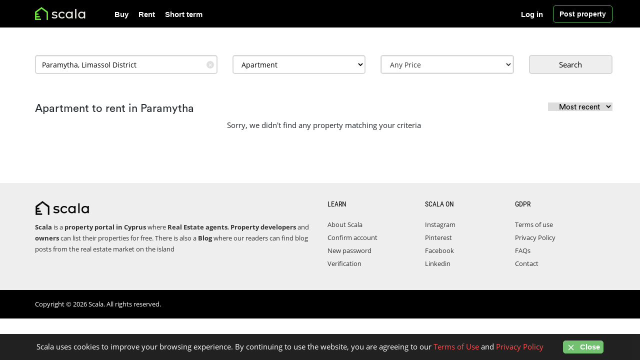

--- FILE ---
content_type: text/html; charset=UTF-8
request_url: https://www.scala.cy/apartment-to-rent/paramytha/
body_size: 6670
content:
<!DOCTYPE html>
<html lang="en">
    <head>
        <title>Apartment to rent in Paramytha</title>
        <meta name="description" content="Find apartment to rent in Paramytha with Scala, search cheap and luxury apartments to rent from agents, developers and owners in Paramytha">
        <meta property="og:title" content="Apartment to rent in Paramytha" />
        <meta property="og:description" content="Find apartment to rent in Paramytha with Scala, search cheap and luxury apartments to rent from agents, developers and owners in Paramytha" />
        <meta name="viewport" content="width=device-width, initial-scale=1" />
 <meta charset="utf-8"/>
<link rel="icon" type="image/x-icon" href="/favicon.ico">
<meta name="author" content="Scala" />
<link rel="canonical" href="https://www.scala.cy/apartment-to-rent/paramytha/" />
<meta property="og:url" content="https://www.scala.cy/apartment-to-rent/paramytha/" />
<meta property="og:image" content="https://www.scala.cy/public/media" />
<meta property="og:type" content="website" />
<meta property="og:site_name" content="Scala" />
<script type="application/ld+json">
    {
        "@context": "https://schema.org",
        "@type": "Organization",
        "name": "Scala",
        "url": "https://www.scala.cy",
        "logo": "https://www.scala.cy/public/media/logo/Scala.jpg",
        "sameAs": ["https://www.facebook.com/ScalaCYP/", "https://www.linkedin.com/company/scala-cy/", "https://www.pinterest.com/scalacyprus/", "https://www.instagram.com/scalacyprus/"]
    }
</script>
                <link href="https://www.scala.cy/public/assets/css/header_stylesheet_v89.css" rel="stylesheet" />
    </head>
    <body>
        <header id="header-area">
    <div class="header-top">
        <div class="container bg-dark">
            <div class="col-sm-12 col-xs-12">
                <div class="header-links noselect">
                    <div id="logo" class="float-left" style="float: left;">
                        <a href="https://www.scala.cy">
                            <img class="img-responsive col-xs-12 nopadding" src="https://www.scala.cy/public/media/logo/scala.png" alt="Scala" style="max-height: 60px; max-width: 190px; min-height: 48px !important;" />
                        </a>
                    </div>
                    <nav id="main-menu" class="navbar">
                        <div class="collapse navbar-collapse navbar-cat-collapse" id="mobile_menu">
                            <div class="hidden header-btns">
                                                                <a class="btn btn-header btn-md" style="text-align: left;" href="https://www.scala.cy/login"> <i class="fa fa-user"></i> <span>Login | Register</span> </a><br />
                                                                <a class="btn btn-header n btn-md text-left" href="https://www.scala.cy/postad">
                                    <i class="fa fa-plus"></i>
                                    <span>Post a property</span>
                                </a>
                            </div>
                            <ul class="nav navbar-nav">
                                <li>
                                    <a href="https://www.scala.cy/property-for-sale/">Buy</a>
                                </li>
                                <li>
                                    <a href="https://www.scala.cy/property-to-rent/">Rent</a>
                                </li>
                                <li>
                                    <a href="https://www.scala.cy/short-term-rent/">Short term</a>
                                </li>

                                <li class="hidden-sm hidden-md hidden-lg"><a href="https://www.scala.cy/contact/">Contact</a></li>
                                                                <li class="hidden-sm hidden-md hidden-lg"><a href="https://www.scala.cy/login">Log in </a></li>
                                <li class="hidden-sm hidden-md hidden-lg"><a href="https://www.scala.cy/create-account">Register</a></li>
                                                                <li class="hidden-sm hidden-md hidden-lg"><a href="https://www.scala.cy/postad" style="color: #39d039;">Post property</a></li>
                            </ul>
                        </div>
                    </nav>
                    <nav id="main-menu" class="navbar hidden-xs pull-right hidden-xs">
                        <div class="navbar-header"></div>
                        <div class="collapse navbar-collapse navbar-cat-collapse"></div>

                        <a id="post_btn" class="btn btn-warning" href="https://www.scala.cy/postad">
                            Post property
                        </a>
                    </nav>

                    <nav id="main-menu" class="navbar hidden-xs pull-right hidden-xs">
                        <div class="navbar-header"></div>
                        <div class="collapse navbar-collapse navbar-cat-collapse">
                            <ul class="nav navbar-nav" style="margin-left: -10px;" id="no_hover">
                                                                <li>
                                    <a title="" href="https://www.scala.cy/login" style="border: 0px solid #fff; margin-right: 10px;">Log in</a>
                                </li>
                                                            </ul>
                        </div>
                    </nav>
                </div>
                <button style="border-color: #fff !important; box-shadow: none !important;" aria-label="Toggle Navigation" type="button" class="btn btn-navbar navbar-toggle collapsed" data-toggle="collapse" data-target="#mobile_menu">
                    <span class="icon-bar"></span>
                    <span class="icon-bar"></span>
                    <span class="icon-bar"></span>
                </button>
            </div>
        </div>
    </div>

    </header>
        <div class="container">
                                                                <style type="text/css">
   .header-top>.container,
   .header-top>.container>div {
      padding-right: 0;
      padding-left: 15px;
   }

    .header-top>.container {
      padding: 0
   }

   .autocomplete-clear-button {
      position: absolute;
      top: 37%;
      right: 22px;
      width: 15px;
      height: 15px;
      margin-top: -7.5px;
      line-height: 15px;
      border-radius: 7.5px;
      background: #dfdfe1;
      text-align: center;
      font-size: 11px;
      color: #fff;
      cursor: pointer;
      outline: none;
      z-index: 3;
   }
</style>
<div class="category_page">
   <div class="seach-inner-form">
      <div class="container" style="padding-left:0">
         <div class="">
            <div class="col-lg-12 col-md-12 col-sm-12 col-xs-12 internal-search">
               <form id="search-inner" action="https://www.scala.cy/pre-search" method="get">
                  <div id="search-inner">
                     <div class="row">
                        <div class="col-md-4 col-sm-4 col-xs-12">
                           <div class="form-group" id=''>
                              <label for="location" class="hidden"></label>
                              <input id="location-data" type="text" class="ui-autocomplete-input form-control" name="location" value="Paramytha, Limassol District" placeholder="Location" autocomplete="off">
                              <div class="autocomplete-clear-button" role="button" tabindex="0" aria-label="Remove search location">✕</div>
                           </div>
                        </div>
                        <input type="hidden" id="category" name="category" value="to-rent">
                        <div class="col-md-3 col-sm-3 col-xs-12 ">
                           <div class="form-group" style="padding-right: 0px !important;">
                              <label for="property-type" class="hidden"></label>
                              <select id="property-type" name="property_type" class="form-control" required>
                                 <option value="property">All Properties</option>
                                                                  <option value="1" >House</option>
                                                                  <option value="2"  selected >Apartment</option>
                                                                  <option value="3" >Studio</option>
                                                                  <option value="4" >Land</option>
                                                                  <option value="5" >Building</option>
                                                                  <option value="6" >Office</option>
                                                                  <option value="7" >Shop</option>
                                                                  <option value="8" >Industrial</option>
                                                               </select>
                           </div>
                        </div>
                        <div class="col-md-3 col-sm-3 col-xs-12 " id="price_area">
                           <div class="form-group" id=''>
                              <label for="price" class="hidden"></label>
                              <div id="edit-price-options-wrapper" class="views-exposed-widget views-widget-price_options price">
                                 <div class="views-widget">
                                    <div id="price-options">
                                       <select class="btn btn-default form-control price__eltext" disabled>
                                          <option></option>
                                       </select>
                                       <div class="control price_cntrl"></div>
                                       <div class="price-wrapper controlled-wrapper col-md-12 wide hidden">
                                          <div class="col-md-12 wide price-inputs">
                                             <div class="col-xs-6 wide price-from-input">
                                                <div class="form-item form-item-price-from form-type-textfield form-group">
                                                   <input placeholder="Min" autocomplete="off" class="form-control form-text active" type="tel" id="edit-price-from" name="price_from" value="" size="30" maxlength="128" />
                                                </div>
                                             </div>
                                             <div class="col-xs-6 wide price-to-input">
                                                <div class="form-item form-item-price-to form-type-textfield form-group">
                                                   <input placeholder="Max" autocomplete="off" class="form-control form-text" type="tel" id="edit-price-to" name="price_to" value="" size="30" maxlength="128" />
                                                </div>
                                             </div>
                                          </div>
                                          <div class="col-md-12 wide price-dropdown">
                                             <div class="col-xs-12 col-md-12 wide price-from">
                                                <ul class="price-options">
                                                </ul>
                                             </div>
                                             <div class="col-xs-12 col-md-12 wide price-to" style="display:none">
                                                <ul class="price-options">
                                                </ul>
                                             </div>
                                          </div>
                                       </div>
                                    </div>
                                 </div>
                              </div>
                           </div>
                        </div>
                        <div class="col-md-12 hidden-sm hidden"></div>
                        <div class="col-md-2 col-sm-2 col-xs-12 pull-right">
                           <button aria-label="Submit" id="sub_btn" style="border: 1px solid #000; padding: 5px 0; line-height: 0; " class="form-control btn btn-lg btn-primary" type="submit">Search
                           </button>
                        </div>
                     </div>
                  </div>
               </form>
            </div>
         </div>
      </div>
   </div>
   <section class="products-list">
      <div class="container" style="padding-left:0">
         <br />
         <h1 class="lits-h1-small">
            Apartment to rent in Paramytha
            <form action="https://www.scala.cy/sortby" method="POST" id="sort_byF" style="display: inline-block;float: right; font-size: 13px;!important"><input type="hidden" name="_token" value="Yt5FedimXMTp4WaxwxjULBoLm35RMfo9rkfFCoqX">               <input name="url" value="apartment-to-rent/paramytha/?" hidden />
               <select name="sortby" id="sort_by">
                  <option value="empty">Most recent</option>
                  <option value="lowest" >Lowest Price</option>
                  <option value="highest" >Highest Price</option>
               </select>
            </form>
         </h1>
         <div class="row">
            <div class="col-sm-12">
                              <div id="article-container" class="listare_anunturi">
                                                      <div class="text-center">Sorry, we didn't find any property matching your criteria</div>
                                                   </div>
            </div>
         </div>
      </div>
   </section>
   </div>
        </div>

    <footer id="footer-area">
    <div class="footer-links">
                <div class="container" style="padding-right:0; padding-left:0;">
                    <div class="col-sm-6 last" style="position: static !important;">
                        <a id="scala-logo-title-footer" href="https://www.scala.cy">
                            <img class="img-responsive nopadding"
                                 src="https://www.scala.cy/public/media/logo/scala-footer.png" alt="Scala"
                                 style="max-height: 60px; max-width: 190px; min-height: 48px !important;"/>
                        </a>
                        <ul>
                            <li><strong>Scala</strong> is a <strong>property  portal in Cyprus</strong> where <b>Real Estate agents</b>, <b>Property developers</b> and <b>owners</b> can list their properties for free. There is also a <a href="https://www.scala.cy/blog/"><b>Blog</b></a> where our readers can find blog posts from the real estate market on the island</li>
                        </ul>
                    </div>
                    <div class="col-md-2 col-sm-2 col-xs-12 last">
                        <p class="h5">LEARN</p>
                        <ul>
                            <li><a href="https://www.scala.cy/page/about-us/">About Scala</a></li>
                            <li><a href="https://www.scala.cy/confirm-email">Confirm account</a></li>
                            <li><a href="https://www.scala.cy/new-password">New password</a></li>
                            <li><a title="Account verification" href="https://www.scala.cy/page/account-verification/">Verification</a></li>
                        </ul>
                    </div>
                    <div class="col-md-2 col-sm-2 col-xs-12 last">
                        <p class="h5">SCALA on</p>
                        <ul>
                            <li><a rel="noreferrer" target="_blank" href="https://www.instagram.com/scalacyprus/">Instagram</a></li>
                            <li><a rel="noreferrer" target="_blank" href="https://www.pinterest.com/scalacyprus/">Pinterest</a></li>
                            <li><a rel="noreferrer" target="_blank" href="https://www.facebook.com/ScalaCyp/">Facebook</a></li>
                            <li><a rel="noreferrer" target="_blank" href="https://www.linkedin.com/company/scala-cy/">Linkedin</a></li>
            
                        </ul>
                    </div>
                    <div class="col-md-2 col-sm-2 col-xs-12 nopadding_l0 last">
                        <p class="h5">GDPR</p>
                        <ul>
                            <li><a href="https://www.scala.cy/page/termsofuse/">Terms of use</a></li>
                            <li><a href="https://www.scala.cy/page/privacy-policy/">Privacy Policy</a></li>
                            <li><a>FAQs</a></li>
                            <li><a title="Contact" href="https://www.scala.cy/contact/">Contact</a></li>
                        </ul>
                    </div>
                     <style>
                        @media (min-width: 768px) {
                        .nopadding_l0{
                            padding-left:0;
                        }}
                    </style>
                </div>
            </div>

    <div class="copyright" style="background:#000;">
        <div class="container">
            <p>Copyright ©  2026 Scala. All rights reserved.</p>
        </div>
    </div>
</footer>
<a href="#" class="scrollToTop"><i class="fa fa-arrow-up"></i></a>

<div id="cookie-law">
    Scala uses cookies to improve your browsing experience. By continuing to use the website, you are agreeing to our <div><a href="https://www.scala.cy/page/termsofuse" >Terms of Use</a> and <a href="https://www.scala.cy/page/privacy-policy" >Privacy Policy</a> <span class="md-bl"><button class="btn-warning close-cookie-law close-cookie-desktop"><span class="icon"><svg xmlns="http://www.w3.org/2000/svg" width="18" height="18" viewBox="0 0 24 24" fill="none" stroke="currentColor" stroke-width="2" stroke-linecap="round" stroke-linejoin="round" class="feather feather-x"><line x1="18" y1="6" x2="6" y2="18"></line><line x1="6" y1="6" x2="18" y2="18"></line></svg></span>&nbsp;Close</button></div> <button class="close-cookie-law close-cookie-mob"><span class="icon"><svg xmlns="http://www.w3.org/2000/svg" width="18" height="18" viewBox="0 0 24 24" fill="none" stroke="currentColor" stroke-width="2" stroke-linecap="round" stroke-linejoin="round" class="feather feather-x"><line x1="18" y1="6" x2="6" y2="18"></line><line x1="6" y1="6" x2="18" y2="18"></line></svg></span></button></span>
</div>
     <script src="https://www.scala.cy/public/assets/js/jquery-3.5.1.min.js"></script>
    <link href="https://maxcdn.bootstrapcdn.com/font-awesome/4.4.0/css/font-awesome.min.css" rel="stylesheet" />
<script src="https://www.scala.cy/public/assets/js/global-footer.js" defer></script>

<script defer async src="https://www.googletagmanager.com/gtag/js?id=G-5R0X6ZWWGV"></script>
<script>
    window.dataLayer = window.dataLayer || [];
    function gtag() {
        dataLayer.push(arguments);
    }
    gtag("js", new Date());

    gtag("config", "G-5R0X6ZWWGV");
</script>    <script>
   $(document).ready(function() {
      $(".autocomplete-clear-button").click(function(e) {
         $('#location-data').val('');
         $('#property-type').val('property');
         $('.price-wrapper input').val('').trigger('change');
         $(this).hide();
      });
      $("#location-data").keyup(function() {
         if ($('#location-data').val().length > 0) {
            $('.autocomplete-clear-button').show();
         } else {
            $('.autocomplete-clear-button').hide();
         }
      });
      $(".read-more").click(function() {
         $('.show-read-more').removeClass('s');
         $(this).remove();
      });
   });
</script>
<script>
   var r = $('.regular_listing_title');
   if (r.length > 0) {
      r.append($('#sort_byF'));
   }
   var buyhtml = `<li><a href="#" class="price-option" data-price="€0">€0</a></li>
       <li><a href="#" class="price-option" data-price="€50,000">€50,000</a></li>
           <li><a href="#" class="price-option" data-price="€100,000">€100,000</a></li>
           <li><a href="#" class="price-option" data-price="€120,000">€120,000</a></li>
           <li><a href="#" class="price-option" data-price="€140,000">€140,000</a></li>
           <li><a href="#" class="price-option" data-price="€160,000">€160,000</a></li>
           <li><a href="#" class="price-option" data-price="€180,000">€180,000</a></li>
           <li><a href="#" class="price-option" data-price="€200,000">€200,000</a></li>
           <li><a href="#" class="price-option" data-price="€225,000">€225,000</a></li>
           <li><a href="#" class="price-option" data-price="€250,000">€250,000</a></li>
           <li><a href="#" class="price-option" data-price="€275,000">€275,000</a></li>
           <li><a href="#" class="price-option" data-price="€300,000">€300,000</a></li>
           <li><a href="#" class="price-option" data-price="€350,000">€350,000</a></li>
           <li><a href="#" class="price-option" data-price="€400,000">€400,000</a></li>
           <li><a href="#" class="price-option" data-price="€450,000">€450,000</a></li>
           <li><a href="#" class="price-option" data-price="€500,000">€500,000</a></li>
           <li><a href="#" class="price-option" data-price="€550,000">€550,000</a></li>
           <li><a href="#" class="price-option" data-price="€600,000">€600,000</a></li>
           <li><a href="#" class="price-option" data-price="€650,000">€650,000</a></li>
           <li><a href="#" class="price-option" data-price="€700,000">€700,000</a></li>
           <li><a href="#" class="price-option" data-price="€750,000">€750,000</a></li>
           <li><a href="#" class="price-option" data-price="€800,000">€800,000</a></li>
           <li><a href="#" class="price-option" data-price="€850,000">€850,000</a></li>
           <li><a href="#" class="price-option" data-price="€900,000">€900,000</a></li>
           <li><a href="#" class="price-option" data-price="€1M">€1M</a></li>
           <li><a href="#" class="price-option" data-price="€1.2M">€1.2M</a></li>
           <li><a href="#" class="price-option" data-price="€1.4M">€1.4M</a></li>
           <li><a href="#" class="price-option" data-price="€1.6M">€1.6M</a></li>
           <li><a href="#" class="price-option" data-price="€1.8M">€1.8M</a></li>
           <li><a href="#" class="price-option" data-price="€2M">€2M</a></li>
           <li><a href="#" class="price-option" data-price="€2.5M">€2.5M</a></li>
           <li><a href="#" class="price-option" data-price="€3M">€3M</a></li>
           <li><a href="#" class="price-option" data-price="€3.5M">€3.5M</a></li>
           <li><a href="#" class="price-option" data-price="€4M">€4M</a></li>
           <li><a href="#" class="price-option" data-price="€4.5M">€4.5M</a></li>
           <li><a href="#" class="price-option" data-price="€5M">€5M</a></li>
           <li><a href="#" class="price-option" data-price="€7M">€7M</a></li>
           <li><a href="#" class="price-option" data-price="€10M">€10M</a></li>
           <li><a href="#" class="price-option" data-price="€15M">€15M</a></li>
           <li><a href="#" class="price-option" data-price="€20M">€20M</a></li>
           <li><a href="#" class="price-option" data-price="Any">Any</a></li>`;
   var renthtml = `<li><a href="#" class="price-option" data-price="€0">€0</a></li>
   <li><a href="#" class="price-option" data-price="€100">€100</a></li>
   <li><a href="#" class="price-option" data-price="€150">€150</a></li>
   <li><a href="#" class="price-option" data-price="€200">€200</a></li>
   <li><a href="#" class="price-option" data-price="€250">€250</a></li>
   <li><a href="#" class="price-option" data-price="€300">€300</a></li>
   <li><a href="#" class="price-option" data-price="€350">€350</a></li>
   <li><a href="#" class="price-option" data-price="€400">€400</a></li>
   <li><a href="#" class="price-option" data-price="€500">€500</a></li>
   <li><a href="#" class="price-option" data-price="€600">€600</a></li>
   <li><a href="#" class="price-option" data-price="€700">€700</a></li>
   <li><a href="#" class="price-option" data-price="€800">€800</a></li>
   <li><a href="#" class="price-option" data-price="€900">€900</a></li>
   <li><a href="#" class="price-option" data-price="€1,000">€1,000</a></li>
   <li><a href="#" class="price-option" data-price="€1,500">€1,500</a></li>
   <li><a href="#" class="price-option" data-price="€2,000">€2,000</a></li>
   <li><a href="#" class="price-option" data-price="€2,500">€2,500</a></li>
   <li><a href="#" class="price-option" data-price="€3,000">€3,000</a></li>
   <li><a href="#" class="price-option" data-price="€3,500">€3,500</a></li>
   <li><a href="#" class="price-option" data-price="€4,000">€4,000</a></li>
   <li><a href="#" class="price-option" data-price="€5,000">€5,000</a></li>
   <li><a href="#" class="price-option" data-price="€6,000">€6,000</a></li>
   <li><a href="#" class="price-option" data-price="€7,000">€7,000</a></li>
   <li><a href="#" class="price-option" data-price="€8,000">€8,000</a></li>
   <li><a href="#" class="price-option" data-price="Any">Any</a></li>`;

   function echo_options() {
      var type = $('#category').val();
      if ('for-sale' == type) {
         $('.price-dropdown .price-options').empty().html(buyhtml);
      } else {
         $('.price-dropdown .price-options').empty().html(renthtml);
      }
   }
   echo_options();

   $('#category').change(echo_options);

   var $control = $('.price_cntrl');

   $control.one().each(function(key, element) {
      if (!$(this).hasClass('active')) {
         $('.price-wrapper.controlled-wrapper').addClass('hidden');
      }
      $(this).on('click', function(e) {
         e.preventDefault();
         if ($(this).hasClass('active')) {
            $(this).removeClass('active');
            $('.price-wrapper.controlled-wrapper').addClass('hidden');
            $('.price-wrapper.controlled-wrapper').trigger('controlled-hidden');
            $(this).trigger('control-disactivated');
         } else {
            $('.price-wrapper.controlled-wrapper').removeClass('hidden');
            $('.price-wrapper.controlled-wrapper').trigger('controlled-shown');
            $(this).addClass('active');
            $(this).trigger('control-activated');
         }
      });
   });
   var isMobile = /iPhone|iPad|iPod|Android/i.test(navigator.userAgent);
   $('#price-options input').one('price-options').each(function(key, input) {
      $(this).val($(this).val().replace(/[^\d]/g, '').replace(/(\d)(?=(\d\d\d)+(?!\d))/g, "$1,"));
      $(this).on('keyup', function(e) {
         $(this).val($(this).val().replace(/[^\d]/g, '').replace(/(\d)(?=(\d\d\d)+(?!\d))/g, "$1,"));
         $(this).trigger('change');
      });
   });


   $(document).on('click', '.price-from ul.price-options a.price-option', function(e) {
      e.preventDefault();
      selectPriceDropdown($(this), 'from');
      if (!isMobile) {
         $(this).parents('.price-wrapper').find('.price-to-input input').focus();
      } else {
         $('.price-dropdown .price-from').removeClass('active').hide();
         $('.price-dropdown .price-to').addClass('active').show();
      }
   });
   $(document).on('click', '.price-to ul.price-options a.price-option', function(e) {
      e.preventDefault();
      selectPriceDropdown($(this), 'to');
      $control.trigger('click');
      var $priceControl = $control.filter('.active');
      $('.price-wrapper.controlled-wrapper').addClass('hidden');
      $priceControl.removeClass('active');
      $priceControl.trigger('control-disactivated');
   });

   $(document).on('click', function(e) {
      if ($(e.target).parents('#price_area').length == 0 && !$('.price-wrapper.controlled-wrapper').hasClass('hidden')) {
         $control.trigger('click');
      }
   });

   function selectPriceDropdown($element, type) {
      var priceModifier = 1;
      // @todo.
      if ($element.text().match(/^€[\d,\.]+M$/)) {
         priceModifier = 1000000;
      }
      var text = $element.text().replace(/[^\d\.]/g, '');
      var price = '';
      if ($.isNumeric(text) && text != 0) {
         var price = parseFloat(text) * priceModifier;
         price = price.toString().replace(/(\d)(?=(\d\d\d)+(?!\d))/g, "$1,");
      }
      var $input = $('.price-wrapper').find('.price-' + type + '-input input');
      $input.val(price);
      $input.trigger('change');
   }


   function controlActive(e) {
      var $target = $(e.target);
      var cl = $target.attr('id').replace(/edit-/, '');
      $('.price-dropdown .price-to, .price-dropdown .price-from').hide().removeClass('active');
      if (cl == 'price-to') {
         $('#edit-price-to').addClass('active');
         $('#edit-price-from').removeClass('active');
      } else {
         $('#edit-price-to').removeClass('active');
         $('#edit-price-from').addClass('active');
      }
      $('.price-dropdown .' + cl).show().addClass('active');

   }

   function nFormatter(num, digits) {
      var si = [{
               value: 1E18,
               symbol: "E"
            },
            {
               value: 1E15,
               symbol: "P"
            },
            {
               value: 1E12,
               symbol: "T"
            },
            {
               value: 1E9,
               symbol: "G"
            },
            {
               value: 1E6,
               symbol: "M"
            },
            {
               value: 1E3,
               symbol: "K"
            }
         ],
         i;
      for (i = 0; i < si.length; i++) {
         if (num >= si[i].value) {
            return (num / si[i].value).toFixed(digits).replace(/\.0+$|(\.[0-9]*[1-9])0+$/, "$1") + si[i].symbol;
         }
      }
      return num.toString();
   }

   function formatPriceLabels($controlLink) {
      if (!$controlLink.parent().find('.price-from-input input').length) {
         return;
      }
      var priceFrom = $controlLink.parent().find('.price-from-input input').val().replace(/[^\d]/g, '');
      var priceTo = $controlLink.parent().find('.price-to-input input').val().replace(/[^\d]/g, '');
      priceFrom = nFormatter(priceFrom, 1);
      priceTo = nFormatter(priceTo, 1);
      if (priceFrom == 0) {
         priceFrom = false;
      }
      if (priceTo == 0) {
         priceTo = false;
      }
      var text = 'Any Price';
      if (priceFrom && !priceTo) {
         text = '€' + priceFrom + ' + ';
      } else if (!priceFrom && priceTo) {
         text = 'Up to €' + priceTo;
      } else if (priceFrom && priceTo) {
         text = '€' + priceFrom + ' - €' + priceTo;
      }
      $('.price__eltext option').text(text);
      set_price_wh();
   }

   $(document).on('click focus', '#edit-price-to, #edit-price-from', controlActive);
   $(document).on('click focus change keyup', '#edit-price-to, #edit-price-from', function() {
      formatPriceLabels($control);
   });

   formatPriceLabels($control);

   function set_price_wh() {
      var el = $('#price-options');
      $control.css('height', el.height()).css('width', el.width());
   }
   $(window).resize(set_price_wh);
   set_price_wh();
</script>
<script>
   jQuery(function($) {
      var pro_t = '<option value="property">All Properties</option><option value="1">House</option><option value="2">Apartment</option><option value="3">Studio</option><option value="4">Land</option><option value="5">Building</option><option value="6">Office</option><option value="7">Shop</option><option value="8">Industrial</option>';
      var pro_u = '<option value="property">All Properties</option><option value="1">House</option><option value="2">Apartment</option><option value="3">Studio</option>';
      var val = $('#category').val();
      var oldvalType = $("select#property-type").val();
      if (val == 'short-term-rent') {
         $("select#property-type").html(pro_u);
      } else {
         $("select#property-type").html(pro_t);
      }
      $("select#property-type").val(oldvalType);
   });
</script>
<link rel="stylesheet" href="https://code.jquery.com/ui/1.12.1/themes/base/jquery-ui.css" />
<script src="https://code.jquery.com/ui/1.12.1/jquery-ui.js"></script>
<script>
   $(document).ready(function() {
      $('#sort_by').on('change', function() {
         $(this).closest('form').submit();
      });
   });
</script>
<style>
   .autocomplete-items li {
      padding-left: 12px;
   }

   .autocomplete-items {
      position: absolute;
      top: 40px;
      z-index: 234823572735;
      width: calc(100% - 30px);
   }
</style>
<script>
   $(function() {
      let availableTags = {
         !!$CITIES_FOR_AUTOCOMPLETE!!
      };
      autocomplete(document.getElementById("location-data"), availableTags);
      $(document)
         .on('submit', '#search-inner', function() {
            let location = $(this).find('#location-data');
            if (!location.length) {
               return false;
            }
            let text = location.val();
            if (text.length < 1) {
               return true;
            }

            let arrTmp = text.split(',');
            let arr = arrTmp[0].split(' ');
            for (let x = 0; x < arr.length; x++) {
               arr[x] = arr[x].substring(0, 1).toUpperCase() + arr[x].substring(1).toLowerCase();
            }
            let inArray = jQuery.inArray(text, availableTags);
            location.removeAttr('style');
            if (inArray < 0) {
               location.attr('style', 'color: red !important');
            }
            return inArray >= 0;
         });
   })
</script>
                </body>
</html>
